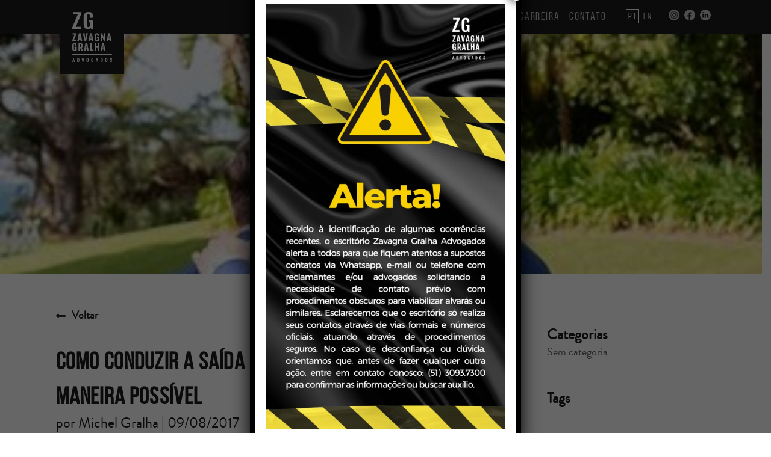

--- FILE ---
content_type: text/html; charset=UTF-8
request_url: https://zavagnagralha.com.br/como-conduzir-a-saida-de-um-socio-da-melhor-maneira-possivel/
body_size: 11840
content:
<!DOCTYPE html>
<html lang="pt-BR">
<head>
  <meta charset="UTF-8">
  <title>Como conduzir a saída de um sócio da melhor maneira possível  |  Zavagna Gralha Advogados</title>

  <meta name="description" content="Escritório com destacada atuação na área empresarial, tendo como premissa a excelência no atendimento aos clientes.">
	<meta name="keywords" content="Administrativo, Ambiental, Arbitragem e Mediação, Bancário e Financeiro, Comércio Internacional, Constitucional, Contencioso Civil e Comercial, Família e Sucessões, Fusões e Aquisições, Imobiliário, Internet e Tecnologia da Informação, Mercado de Capitais, Penal e Processual Penal, Previdenciário, Relações de Consumo, Societário, Trabalhista, Tributário">
  
	<meta name="author" content="Yup Digital" />
	<meta name="email" content="contato@yupdigital.com.br" />
  <meta name="viewport" content="width=device-width, initial-scale=1.0">
  <meta http-equiv="X-UA-Compatible" content="ie=edge">

  <meta name="theme-color" content="#1b1b1b">
  <meta name="apple-mobile-web-app-status-bar-style" content="#1b1b1b">
  <meta name="msapplication-navbutton-color" content="#1b1b1b">
  <meta name="msapplication-TileColor" content="#1b1b1b">

  <link rel="icon" href="https://zavagnagralha.com.br/wp-content/themes/zavagnagralha/assets/img/favicon.ico" />
  
  <link rel="stylesheet" href="https://use.fontawesome.com/releases/v5.5.0/css/all.css" integrity="sha384-B4dIYHKNBt8Bc12p+WXckhzcICo0wtJAoU8YZTY5qE0Id1GSseTk6S+L3BlXeVIU" crossorigin="anonymous">

  <link rel="stylesheet" type="text/css" href="//cdn.jsdelivr.net/gh/kenwheeler/slick@1.8.1/slick/slick.css"/>
  <link rel="stylesheet" type="text/css" href="//cdn.jsdelivr.net/gh/kenwheeler/slick@1.8.1/slick/slick-theme.css"/>

  <link href="https://unpkg.com/aos@2.3.1/dist/aos.css" rel="stylesheet">

  <meta name='robots' content='max-image-preview:large' />
<link rel="alternate" href="https://zavagnagralha.com.br/como-conduzir-a-saida-de-um-socio-da-melhor-maneira-possivel/" hreflang="pt" />
<link rel="alternate" href="https://zavagnagralha.com.br/en/como-conduzir-a-saida-de-um-socio-da-melhor-maneira-possivel-2/" hreflang="en" />
<link rel="alternate" type="application/rss+xml" title="Feed de comentários para Zavagna Gralha Advogados &raquo; Como conduzir a saída de um sócio da melhor maneira possível" href="https://zavagnagralha.com.br/como-conduzir-a-saida-de-um-socio-da-melhor-maneira-possivel/feed/" />
<link rel="alternate" title="oEmbed (JSON)" type="application/json+oembed" href="https://zavagnagralha.com.br/wp-json/oembed/1.0/embed?url=https%3A%2F%2Fzavagnagralha.com.br%2Fcomo-conduzir-a-saida-de-um-socio-da-melhor-maneira-possivel%2F&#038;lang=pt" />
<link rel="alternate" title="oEmbed (XML)" type="text/xml+oembed" href="https://zavagnagralha.com.br/wp-json/oembed/1.0/embed?url=https%3A%2F%2Fzavagnagralha.com.br%2Fcomo-conduzir-a-saida-de-um-socio-da-melhor-maneira-possivel%2F&#038;format=xml&#038;lang=pt" />
<style id='wp-img-auto-sizes-contain-inline-css' type='text/css'>
img:is([sizes=auto i],[sizes^="auto," i]){contain-intrinsic-size:3000px 1500px}
/*# sourceURL=wp-img-auto-sizes-contain-inline-css */
</style>
<link rel='stylesheet' id='wp-components-css' href='https://zavagnagralha.com.br/wp-includes/css/dist/components/style.min.css?ver=6.9' type='text/css' media='all' />
<link rel='stylesheet' id='wp-preferences-css' href='https://zavagnagralha.com.br/wp-includes/css/dist/preferences/style.min.css?ver=6.9' type='text/css' media='all' />
<link rel='stylesheet' id='wp-block-editor-css' href='https://zavagnagralha.com.br/wp-includes/css/dist/block-editor/style.min.css?ver=6.9' type='text/css' media='all' />
<link rel='stylesheet' id='popup-maker-block-library-style-css' href='https://zavagnagralha.com.br/wp-content/plugins/popup-maker/dist/packages/block-library-style.css?ver=dbea705cfafe089d65f1' type='text/css' media='all' />
<link rel='stylesheet' id='main-css-css' href='https://zavagnagralha.com.br/wp-content/themes/zavagnagralha/dist/main.css?ver=6.9' type='text/css' media='all' />
<link rel='stylesheet' id='popup-maker-site-css' href='//zavagnagralha.com.br/wp-content/uploads/pum/pum-site-styles.css?generated=1755165043&#038;ver=1.21.5' type='text/css' media='all' />
<script type="text/javascript" src="https://zavagnagralha.com.br/wp-includes/js/jquery/jquery.min.js?ver=3.7.1" id="jquery-core-js"></script>
<script type="text/javascript" src="https://zavagnagralha.com.br/wp-includes/js/jquery/jquery-migrate.min.js?ver=3.4.1" id="jquery-migrate-js"></script>
<link rel="https://api.w.org/" href="https://zavagnagralha.com.br/wp-json/" /><link rel="alternate" title="JSON" type="application/json" href="https://zavagnagralha.com.br/wp-json/wp/v2/posts/206" /><link rel="EditURI" type="application/rsd+xml" title="RSD" href="https://zavagnagralha.com.br/xmlrpc.php?rsd" />
<link rel="canonical" href="https://zavagnagralha.com.br/como-conduzir-a-saida-de-um-socio-da-melhor-maneira-possivel/" />
<link rel='shortlink' href='https://zavagnagralha.com.br/?p=206' />
</head>

<body class="wp-singular post-template-default single single-post postid-206 single-format-standard wp-theme-zavagnagralha">

<header>

  <!-- TOP -->
  
<div id="topo">
  <div class="wrap">
    <a href="https://zavagnagralha.com.br" class="logo">
      <img src="https://zavagnagralha.com.br/wp-content/themes/zavagnagralha/assets/img/logo.svg" alt="Zavagna Gralha" />
    </a>

    <a href="javascript:void(0);" class="hamburguer" onclick="myFunction()">
      <i class="fas fa-bars"></i>
    </a>

    <div class="main-menu">
      <div class="close"><i class="fas fa-times-circle"></i></div>
      <nav>
        <ul class="nav-menu">
          <li><a href="https://zavagnagralha.com.br#purpose">O Escritório</a></li>
          <li><a href="https://zavagnagralha.com.br#help-your-company">Atuação</a></li>
          <li><a href="https://zavagnagralha.com.br#social-responsability">RSE</a></li>
          <li><a href="https://zavagnagralha.com.br#our-team">Nosso Time</a></li>
          <li><a href="https://zavagnagralha.com.br/blog">Blog</a></li>
          <li><a href="https://zavagnagralhaadvogados.pandape.infojobs.com.br">Carreira</a></li>
          <li><a href="https://zavagnagralha.com.br/contato">Contato</a></li>
        </ul>
      </nav>

      <div class="lang">
        <ul>	<li class="lang-item lang-item-4 lang-item-pt current-lang lang-item-first"><a lang="pt-BR" hreflang="pt-BR" href="https://zavagnagralha.com.br/como-conduzir-a-saida-de-um-socio-da-melhor-maneira-possivel/" aria-current="true">PT</a></li>
	<li class="lang-item lang-item-7 lang-item-en"><a lang="en-US" hreflang="en-US" href="https://zavagnagralha.com.br/en/como-conduzir-a-saida-de-um-socio-da-melhor-maneira-possivel-2/">EN</a></li>
</ul>
      </div>

      <div class="social">
        <a href="https://www.instagram.com/zavagnagralha/" target="_blank"><img src="https://zavagnagralha.com.br/wp-content/themes/zavagnagralha/assets/img/instagram.svg" alt="Instagram" /></a>
        <a href="https://www.facebook.com/zavagnagralha" target="_blank"><img src="https://zavagnagralha.com.br/wp-content/themes/zavagnagralha/assets/img/facebook.svg" alt="Facebook" /></a>
        <a href="https://www.linkedin.com/company/zavagna-gralha-advogados/" target="_blank"><img src="https://zavagnagralha.com.br/wp-content/themes/zavagnagralha/assets/img/linkedin.svg" alt="Linkedin" /></a>
      </div>

    </div>

  </div>
</div>
</header>

<!-- CONTEÚDO -->
<section id="hero__section" class="section">
  <img width="340" height="345" src="https://zavagnagralha.com.br/wp-content/uploads/2017/08/como-conduzir-a-saida-de-um-socio-id-301465-340x345.jpg" class="attachment-img_posts_single size-img_posts_single wp-post-image" alt="" title="Como conduzir a saída de um sócio da melhor maneira possível" decoding="async" /></section>

<main>

<section class="blog__section">
  <div class="section__content wrap">

      <div class="post__content">
        
      
        <article>
          <header>
            <div class="article__nav">
              <a class="btn-primary-ghost" href="https://zavagnagralha.com.br/relativacao-nefasta/" rel="prev"><i class="fas fa-long-arrow-alt-left"></i> <span>Voltar</span></a>            </div>

            <h1>Como conduzir a saída de um sócio da melhor maneira possível</h1>
            <h2>por Michel Gralha | 09/08/2017</h2>
          </header>

          <div class="article__content">
            <p>Artigo publicado no site da Endeavor Brasil em 07/08/17.</p>
<hr />
<p>&nbsp;</p>
<p><strong>COMO CONDUZIR A SAÍDA DE UM SÓCIO DA MELHOR FORMA POSSÍVEL</strong></p>
<p>Por Michel Zavagna Gralha</p>
<p><strong>Muitas vezes, o fim é inevitável, mas não precisa terminar em briga. Entenda como conduzir a saída de um sócio de forma amigável — e sem fazer seus funcionários sofrerem com isso.</strong></p>
<p>Os empreendedores têm uma característica muito comum: a de pouco olhar para trás e só olhar para frente. É por isso que, muitas vezes, a busca por um sócio é ocasional. Ele escolhe alguém que está do lado e acaba compondo uma sociedade com quem ele tem afinidade, seja emocional ou financeira. No caso da primeira, é na base da amizade e empatia. Já da segunda é o famoso “tenho uma ideia e ele tem o dinheiro”.</p>
<p>Essas motivações iniciais acabam enfraquecendo ao longo do tempo. Lá no início até fazia sentido ter esse cofundador do seu lado para unir esforços na construção da empresa. Mas, à medida que o tempo passa, aquela intenção inicial vira um ponto de interrogação:</p>
<p>Será que esse é o melhor sócio que eu poderia ter nesse momento?</p>
<p>Esse questionamento normalmente surge quando existe um conflito de ideias sobre o futuro da empresa. “Eu quero buscar investimento, ele quer usar somente capital próprio“. “Eu quero crescer, ele quer permanecer desse tamanho“. Há uma quebra naquela sensação de que o sócio atual é o ideal.</p>
<p>A sociedade fez sentido até aqui, mas daqui para frente talvez eu precise de um sócio com mais dinheiro ou mais conhecimento de mercado.</p>
<p>Nesse momento, como você comunica isso para ele? Procura primeiro um advogado ou senta e conversa abertamente com seu sócio? Quais as práticas mais recomendadas para conduzir essa saída de forma que não afete sua empresa?</p>
<p>Na minha experiência com direito societário e como mentor dos empreendedores apoiados pela Endeavor, coletei uma série de aprendizados ao longo do tempo que podem te ajudá-lo a responder essas perguntas, caso você esteja passando pelo mesmo desafio. Compartilho as situações mais comuns nesse artigo para que, se você está em processo de desligamento do seu sócio, saiba qual o melhor passo a passo para fazer isso de forma transparente, ética e mais racional.</p>
<p><strong>Tudo começa com o alinhamento de expectativas</strong></p>
<p>Na maioria dos casos que acompanho, a principal razão de desentendimento entre os sócios é causada pela falta de alinhamento.</p>
<p><em>“Eu espero que ele faça uma coisa, ele não faz e eu fico chateado”</em></p>
<p>Quando a relação começa a se deteriorar, até as pequenas coisas ganham uma dimensão maior como, por exemplo, apegar-se ao número de horas que um trabalha mais que o outro.</p>
<p><em>“Estou aqui desde as 7 da manhã, e ele só chegou às 10h.”</em></p>
<p>Além disso, muitos empreendedores não preparam sua sucessão de forma correta, combinando como vão incluir (e se vão incluir) a esposa e os filhos em algum momento na empresa. Em muitos casos, começa a surgir uma pressão dentro de casa para que o filho assuma alguma posição na empresa, ou que a esposa seja responsável por uma das áreas. Por exemplo, o filho acabou de se formar em marketing e a esposa insiste para que ele seja contratado, ou que a agência dele atenda a empresa.</p>
<p>Se esse jogo não estiver combinado entre os sócios, pode atrapalhar muito a sinergia que eles criaram até então.</p>
<p>Uma vez, recebi no meu escritório um acionista reclamando que o sócio não contribua para o negócio. Três dias depois, esse outro sócio veio nos procurar falando a mesma coisa do primeiro. Veja só que alinhamento!</p>
<p><strong>Decidimos que acabou. O que fazemos a seguir?</strong></p>
<p>Mesmo com esse alinhamento, chega uma hora que não tem mais jeito: a sociedade acabou. Se o caso é realmente esse, existem duas alternativas para um empreendedor sair da sociedade:</p>
<p>&#8211; Vendendo sua parte aos outros sócios ou a terceiros;</p>
<p>&#8211; Ação de dissolução parcial da sociedade, ou seja, indo para a justiça.</p>
<p>Vamos começar falando da primeira situação!</p>
<p>Vendendo sua parte aos outros sócios ou a terceiros: tente sempre construir uma saída amigável</p>
<p>Se tem uma coisa que você precisa ter em mente é: tente ao máximo resolver isso dentro do escritório, de maneira racional.</p>
<p>Infelizmente, alguns empreendedores são orientados à briga quando surge um problema societário. Mas nós sabemos as consequências de uma briga judicial. É como um divórcio ou uma ação trabalhista. Muitas vezes, o advogado fala que você vai ganhar milhões, mas normalmente o processo é extremamente desgastante, lento e nada lucrativo para nenhum dos lados, só para o próprio advogado.</p>
<p>É por isso que eu acredito muito que a racionalidade é a saída para resolver esses conflitos. Existem duas situações.</p>
<p>Na primeira, você vira para o seu sócio e diz:</p>
<p><em>“Quero que você saia porque não gosto mais de você.”</em></p>
<p>Isso não funciona, não para de pé. Mas é diferente se você usa fatos e dados na sua argumentação:</p>
<p><em>“Você não está entregando, sua área tem dado menos resultados nos últimos cinco anos, você extrapola o orçamento todo ano, tem contratado errado, a taxa de turnover é mais alta que a média na sua área…“</em></p>
<p>Assim você torna a saída mais justificável.</p>
<p>Uma vez acompanhei o caso de dois sócios que estavam brigando. O que era majoritário e detinha quase 90% da empresa não queria mais ter ao seu lado o minoritário. Já o minoritário tinha como sonho ser executivo de uma empresa na Europa. Apesar dos dois quererem se separar, a negociação começou com muita emoção na mesa.</p>
<p>O majoritário dizia:</p>
<p>– Não quero mais porque você é incompetente.</p>
<p>O outro sócio rebatia:</p>
<p>– Desse jeito você vai quebrar a empresa…</p>
<p>Enfim, nós entramos na história para chegar em um consenso em relação ao número: quanto valia a saída do minoritário e quanto o majoritário conseguiria pagar por ela. No final, faltou uma diferença muito pequena entre o valor que um queria e que o outro estava disposto a pagar. Mas a questão emocional era tão forte que o minoritário entrou com uma ação contra o sócio e contra a própria sociedade. O que só vai deixar a relação societária e a empresa ainda mais fragilizadas.</p>
<p>Em uma outra situação, dois sócios também estavam enfrentando essa separação com alto nível de emocionalidade. Nós mostramos para os dois lados o que a irracionalidade causaria:</p>
<p>&#8211; Pontos negativos e positivos de uma ação judicial;</p>
<p>&#8211; Derretimento do ativo;</p>
<p>&#8211; Prejuízo no clima interno dos colaboradores.</p>
<p>Na maioria dos casos, quando a situação é bem ruim, um sócio começa a tentar prejudicar o outro na frente dos colaboradores. O ambiente de trabalho se torna completamente destrutivo, ao ponto de eles ficarem até sem se falar, ou se sentarem de costas um para o outro.</p>
<p>Nesse caso que mencionei, um dos sócios queria receber muito mais do que a empresa valia e o outro queria pagar muito menos.</p>
<p>O que fizemos, então?</p>
<p>Definimos um acordo comum: ninguém é maior do que a empresa. ela é maior do que todo mundo.</p>
<p>Por meio de uma negociação pesada e profunda, chegamos a um denominador comum, com pagamento parcelado. É natural que os dois acharam que não foi suficiente, mas eles conseguiram chegar em um número real de quanto valia a empresa, não de quanto eles achavam que ela valia.</p>
<p><strong>E se eu não tenho dinheiro para comprar a parte do meu sócio?</strong></p>
<p>Existem outras formas de realizar o pagamento, sem ser com dinheiro. O mais importante é que quem vai sair saiba o que quer fazer a seguir. Se você quer abrir um novo negócio, por exemplo, não adianta sair sem receber o pagamento pela sua parte.</p>
<p>Certa vez, em um caso que acompanhei, combinamos o pagamento quando entrasse um investimento futuro, que estava planejado. Em outra situação, um dos imóveis da operação foi transferido para o sócio e a empresa passou a alugá-lo para continuar usando. Existe ainda a opção de vender esse imóvel para um terceiro para pagar os sócios.</p>
<p>Independentemente da forma como você escolhe pagar o seu sócio, o mais importante é não querer se livrar dele a qualquer preço.</p>
<p>Se você não tem caixa ou não tem como se endividar sem comprometer o crescimento da sua empresa, não faça isso. Afinal, você não pode quebrar sua empresa só para pagar seu sócio.</p>
<p>Tem uma história bastante significativa que vivi em que os dois sócios estavam em conflito, um deles queria que o outro saísse a qualquer preço e para isso, pagou um valor maior do que a empresa ou ele poderiam arcar. O problema é que ele não conseguiu pagar porque a empresa não gerava recursos suficientes para realizar esse pagamento. Foi, então, que tivemos que rediscutir o valor e as formas de pagamento, voltando à fase inicial da conversa, mesmo com o contrato já assinado.</p>
<p>A empresa acabou entrando em recuperação judicial. O próprio empreendedor supervalorizou o poder dele de gerir o negócio para crescer, acreditando que quem atrapalhava, na verdade, era o outro sócio. Hoje, eles estão brigando na justiça para definir o novo valor e como esse pagamento vai ser feito, sendo que a própria saúde da empresa já está comprometida.</p>
<p><strong>Se a saída não é amigável, o que acontece?</strong></p>
<p>No segundo caso, se não há um consenso entre as duas partes sobre a saída de um dos sócios, o valor pago ou a forma de pagamento, a situação acaba em uma ação judicial. Nela, quem aprova ou não a saída da sociedade e quanto vale essa saída é o juiz, o que torna tudo mais difícil e demorado.</p>
<p>Hoje existem inúmeras discussões judiciais para avaliar quanto vale a participação de quem sai. Normalmente, esse valor é definido no contrato social da empresa e é relacionado ao patrimônio líquido, mas também há inúmeras discussões sobre o tema. Nesses casos, o juiz pode entender que, mesmo que isso tenha sido definido inicialmente, poderia existir uma alteração quanto à valoração da empresa.</p>
<p>Para os empreendedores e para a saúde do negócio, essa ação judicial é a pior coisa que pode acontecer. Quem sai só recebe anos depois. E quem fica enfrenta uma ação judicial que dificulta a contratação de executivos, o plano de crescimento e até o recebimento de novos investimentos. Além disso, ela afeta o clima da empresa, a estabilidade emocional dos empreendedores e o plano estratégico do negócio, já que tudo depende da resolução desse problema.</p>
<p><strong>Como lidar com o time durante a separação dos sócios?</strong></p>
<p>O ideal é começar as conversas sem envolver o time, tentando manter o máximo de neutralidade nas reuniões coletivas e na interação com os colaboradores. Se a negociação não for muito dura, dá para manter em salas fechadas até chegar em uma resolução definitiva e ser comunicada de uma vez para o time. Nesses casos, os sócios ainda têm uma relação minimamente cordial e os dois juntos entram em um acordo de que um deles só vai sair quando a empresa conseguir um investidor. E aí, juntos, eles vão em busca do investidor.</p>
<p><strong>Quem eu procuro primeiro: meu sócio ou um advogado?</strong></p>
<p>Minha recomendação é que você procure alguém neutro para ser orientado sobre a melhor maneira de fazer essa saída do seu sócio. Se você conversar direto com ele, cedo demais, com os argumentos errados — e muitas vezes emocionais — pode causar uma briga e não conseguir mais voltar atrás, tendo que ir para a justiça como única opção.</p>
          </div>

          <div class="article__footer">
            <div class="tags">
              <strong>Tags:</strong>             </div>

             <div class="article__share">

			<a href="https://api.whatsapp.com/send?text=Como conduzir a saída de um sócio da melhor maneira possível%20-%20%20https://zavagnagralha.com.br/como-conduzir-a-saida-de-um-socio-da-melhor-maneira-possivel/" onclick="window.open(this.href, 'windowName', 'width=600, height=500, left=24, top=24, scrollbars, resizable'); return false;" target="_blank" class="social-icon-whatsapp rounded-circle d-inline-block text-center"><i class="fab fa-whatsapp"></i></a>
	
    <a href="https://www.facebook.com/share.php?u=https://zavagnagralha.com.br/como-conduzir-a-saida-de-um-socio-da-melhor-maneira-possivel/&amp;t=Como+conduzir+a+sa%C3%ADda+de+um+s%C3%B3cio+da+melhor+maneira+poss%C3%ADvel" onclick="window.open(this.href, 'windowName', 'width=600, height=500, left=24, top=24, scrollbars, resizable'); return false;" target="_blank" title="Compartilhar Como conduzir a saída de um sócio da melhor maneira possível no Facebook" class="social-icon-facebook"><i class="fab fa-facebook-f"></i></a>

    <a href="https://twitter.com/share?original_referer=/&text=Como conduzir a saída de um sócio da melhor maneira possível%20-%20&url=https://zavagnagralha.com.br/como-conduzir-a-saida-de-um-socio-da-melhor-maneira-possivel/" onclick="window.open(this.href, 'windowName', 'width=600, height=500, left=24, top=24, scrollbars, resizable'); return false;" target="_blank"  title="Compartilhar Como conduzir a saída de um sócio da melhor maneira possível no Twitter" class="social-icon-twitter"><i class="fab fa-twitter"></i></a>

		    <a href="https://pinterest.com/pin/create/button/?url=https://zavagnagralha.com.br/como-conduzir-a-saida-de-um-socio-da-melhor-maneira-possivel/&media=https://zavagnagralha.com.br/wp-content/uploads/2017/08/como-conduzir-a-saida-de-um-socio-id-301465.jpg&description=Como conduzir a saída de um sócio da melhor maneira possível" onclick="window.open(this.href, 'windowName', 'width=600, height=500, left=24, top=24, scrollbars, resizable'); return false;" target="_blank" class="social-icon-pinterest"><i class="fab fa-pinterest-p"></i></a>

 </div>          </div>

          <div class="autor_area">
            <img alt='' src='https://secure.gravatar.com/avatar/48af5b8ca314b5137bddda15755de652fef3c28ec0bae5026066c0f8c1195e87?s=100&#038;d=mm&#038;r=g' srcset='https://secure.gravatar.com/avatar/48af5b8ca314b5137bddda15755de652fef3c28ec0bae5026066c0f8c1195e87?s=200&#038;d=mm&#038;r=g 2x' class='avatar avatar-100 photo' height='100' width='100' decoding='async'/>  
            <div>
              <h3 class="title">Michel Gralha</h3>
              <div id="authorbio">
                Fundador do escritório Zavagna Gralha Advogados, é especialista nas áreas de Direito Societário, M&amp;A e Direito Empresarial. Após oito anos de atuação em escritórios de advocacia, foi Head do Departamento Jurídico na Lojas Renner, onde também exerceu cargos de Secretário do Conselho de Administração e do Comitê de Remuneração.              </div>
              <a href="https://zavagnagralha.com.br/author/michel/" class="link">
              Ver mais posts<br />de Michel Gralha <i class="fas fa-angle-double-right"></i>
              </a>
            </div>
          </div>

          <div class="article__nav">
            <a class="btn-primary-ghost" href="https://zavagnagralha.com.br/relativacao-nefasta/" rel="prev"><i class="fas fa-long-arrow-alt-left"></i> <span>Voltar</span></a>          </div>

        </article>

      
      <section class="blog__random">
        <div class="wrap">
          <div class="card__section">

          
          
            <div class="card" data-aos="flip-down" data-aos-delay="100">
              <img width="300" height="200" src="https://zavagnagralha.com.br/wp-content/uploads/2021/11/marionete_site-300x200.png" class="attachment-img_posts_thumb size-img_posts_thumb wp-post-image" alt="" title="Irresponsável é Você" decoding="async" loading="lazy" /></p>
              <div class="card-body">
                <h5 class="card-title">Irresponsável é Você</h5>
                <h6>por Michel Gralha <br> 22/02/2021</h6>
                <a href="https://zavagnagralha.com.br/irresponsavel-e-voce/" class="btn btn-primary-ghost">
                  Ler mais <img src="https://zavagnagralha.com.br/wp-content/themes/zavagnagralha/assets/img/arrow.svg" alt="Ler mais" />
                </a>
              </div>
            </div>

            
          
            <div class="card" data-aos="flip-down" data-aos-delay="100">
              <img width="300" height="200" src="https://zavagnagralha.com.br/wp-content/uploads/2022/08/visual-law-300x200.webp" class="attachment-img_posts_thumb size-img_posts_thumb wp-post-image" alt="" title="VISUAL LAW E A LEI GERAL DE PROTEÇÃO DE DADOS: MEIOS PARA IMPLEMENTAÇÃO DO PRINCÍPIO PRIVACY BY DESIGN" decoding="async" loading="lazy" /></p>
              <div class="card-body">
                <h5 class="card-title">VISUAL LAW E A LEI GERAL DE PROTEÇÃO DE DADOS: MEIOS PARA IMPLEMENTAÇÃO DO PRINCÍPIO PRIVACY BY DESIGN</h5>
                <h6>por Equipe LGPD <br> 26/08/2022</h6>
                <a href="https://zavagnagralha.com.br/visual-law-e-a-lei-geral-de-protecao-de-dados-meios-para-implementacao-do-principio-privacy-by-design/" class="btn btn-primary-ghost">
                  Ler mais <img src="https://zavagnagralha.com.br/wp-content/themes/zavagnagralha/assets/img/arrow.svg" alt="Ler mais" />
                </a>
              </div>
            </div>

            
          
            <div class="card" data-aos="flip-down" data-aos-delay="100">
              <img width="300" height="200" src="https://zavagnagralha.com.br/wp-content/uploads/2020/07/quais-os-criterios-id-301488-300x200.jpg" class="attachment-img_posts_thumb size-img_posts_thumb wp-post-image" alt="" title="Quais os critérios?" decoding="async" loading="lazy" /></p>
              <div class="card-body">
                <h5 class="card-title">Quais os critérios?</h5>
                <h6>por Michel Gralha <br> 13/07/2020</h6>
                <a href="https://zavagnagralha.com.br/quais-os-criterios/" class="btn btn-primary-ghost">
                  Ler mais <img src="https://zavagnagralha.com.br/wp-content/themes/zavagnagralha/assets/img/arrow.svg" alt="Ler mais" />
                </a>
              </div>
            </div>

            
          </div>

        </div>
      </section>
        
      </div>

      <section class="sidebar">

  <div class="categories">
    <div><h3>Categorias</h3></div>
    <div>
    <ul>
      <li><a href="https://zavagnagralha.com.br/category/sem-categoria/">Sem categoria</a></li>    </ul>
    </div>
  </div>

  <div class="tags">
    <div><h3>Tags</h3></div>
    <div>
    <ul>
         
    </ul>
    </div>
  </div>
</section>
  </div>
</section>

</main>

<!-- CONTEÚDO -->


<footer>
	<div class="content" data-aos="fade-up">
		<div class="wrap">
			<div class="contact-address">

				
					<!-- SUBSTITUIMOS PELA DE BAIXO, PARA APARECER O ENDEREÇO AO INVÉS DO E-MAIL.
					<div>
						<strong>PORTO ALEGRE - RS</strong>
						<a href="mailto:contato@zavagnagralha.com.br" class="email">
							contato@zavagnagralha.com.br						</a>
						<a href="tel:+55 51 3093.7300" class="phone">
							+55 51 3093.7300						</a>
					</div>-->
						
						
					<div>
						<strong>PORTO ALEGRE - RS</strong>
						<a href="rua:<p>Edifício JBZ<br />
Av. Carlos Gomes, 400 - Boa Vista, 10° andar<br />
CEP 90480-900</p>
" class="rua">
							<p>Edifício JBZ<br />
Av. Carlos Gomes, 400 - Boa Vista, 10° andar<br />
CEP 90480-900</p>
						</a>
						<a href="tel:+55 51 3093.7300" class="phone">
							+55 51 3093.7300						</a>
					</div>

				
					<!-- SUBSTITUIMOS PELA DE BAIXO, PARA APARECER O ENDEREÇO AO INVÉS DO E-MAIL.
					<div>
						<strong>PORTO ALEGRE - RS</strong>
						<a href="mailto:contato@zavagnagralha.com.br" class="email">
							contato@zavagnagralha.com.br						</a>
						<a href="tel:+55 51 3093.7300" class="phone">
							+55 51 3093.7300						</a>
					</div>-->
						
						
					<div>
						<strong>PORTO ALEGRE - RS</strong>
						<a href="rua:<p>Instituto Caldeira<br />
Tv. São José, 455 - Navegantes<br />
CEP 90240-200</p>
" class="rua">
							<p>Instituto Caldeira<br />
Tv. São José, 455 - Navegantes<br />
CEP 90240-200</p>
						</a>
						<a href="tel:+55 51 3093.7300" class="phone">
							+55 51 3093.7300						</a>
					</div>

				
					<!-- SUBSTITUIMOS PELA DE BAIXO, PARA APARECER O ENDEREÇO AO INVÉS DO E-MAIL.
					<div>
						<strong>SÃO PAULO - SP</strong>
						<a href="mailto:contato@zavagnagralha.com.br" class="email">
							contato@zavagnagralha.com.br						</a>
						<a href="tel:+55 51 3093.7300" class="phone">
							+55 51 3093.7300						</a>
					</div>-->
						
						
					<div>
						<strong>SÃO PAULO - SP</strong>
						<a href="rua:<p>Edifício Paddock II<br />
Rua Hungria, 620 - Jardim Europa, 14° andar<br />
CEP 01455-000</p>
" class="rua">
							<p>Edifício Paddock II<br />
Rua Hungria, 620 - Jardim Europa, 14° andar<br />
CEP 01455-000</p>
						</a>
						<a href="tel:+55 51 3093.7300" class="phone">
							+55 51 3093.7300						</a>
					</div>

						
			</div>

			<div>
				<!-- NETWORKS -->
				
<ul class="networks">
  <li><a href="https://www.instagram.com/zavagnagralha/" target="_blank" class="instagram"><i class="fab fa-instagram"></i></a></li>
  <li><a href="https://www.facebook.com/zavagnagralha" target="_blank" class="facebook"><i class="fab fa-facebook-f"></i></a></li>
  <li><a href="https://www.linkedin.com/company/zavagna-gralha-advogados/" target="_blank" class="linkedin"><i class="fab fa-linkedin-in"></i></a></li>
</ul>			</div>

		</div>
	</div>
	<div class="copyright">
	© Zavagna Gralha Advogados 2026 | Todos direitos reservados.	</div>
</footer>

<script type="speculationrules">
{"prefetch":[{"source":"document","where":{"and":[{"href_matches":"/*"},{"not":{"href_matches":["/wp-*.php","/wp-admin/*","/wp-content/uploads/*","/wp-content/*","/wp-content/plugins/*","/wp-content/themes/zavagnagralha/*","/*\\?(.+)"]}},{"not":{"selector_matches":"a[rel~=\"nofollow\"]"}},{"not":{"selector_matches":".no-prefetch, .no-prefetch a"}}]},"eagerness":"conservative"}]}
</script>
<div 
	id="pum-1443" 
	role="dialog" 
	aria-modal="false"
	class="pum pum-overlay pum-theme-1433 pum-theme-lightbox popmake-overlay auto_open click_open" 
	data-popmake="{&quot;id&quot;:1443,&quot;slug&quot;:&quot;aviso&quot;,&quot;theme_id&quot;:1433,&quot;cookies&quot;:[{&quot;event&quot;:&quot;on_popup_close&quot;,&quot;settings&quot;:{&quot;name&quot;:&quot;pum-1443&quot;,&quot;key&quot;:&quot;&quot;,&quot;session&quot;:null,&quot;path&quot;:true,&quot;time&quot;:&quot;1 month&quot;}}],&quot;triggers&quot;:[{&quot;type&quot;:&quot;auto_open&quot;,&quot;settings&quot;:{&quot;cookie_name&quot;:[&quot;pum-1443&quot;],&quot;delay&quot;:&quot;500&quot;}},{&quot;type&quot;:&quot;click_open&quot;,&quot;settings&quot;:{&quot;extra_selectors&quot;:&quot;&quot;,&quot;cookie_name&quot;:null}}],&quot;mobile_disabled&quot;:null,&quot;tablet_disabled&quot;:null,&quot;meta&quot;:{&quot;display&quot;:{&quot;stackable&quot;:false,&quot;overlay_disabled&quot;:false,&quot;scrollable_content&quot;:false,&quot;disable_reposition&quot;:false,&quot;size&quot;:&quot;auto&quot;,&quot;responsive_min_width&quot;:&quot;0%&quot;,&quot;responsive_min_width_unit&quot;:false,&quot;responsive_max_width&quot;:&quot;100%&quot;,&quot;responsive_max_width_unit&quot;:false,&quot;custom_width&quot;:&quot;640px&quot;,&quot;custom_width_unit&quot;:false,&quot;custom_height&quot;:&quot;380px&quot;,&quot;custom_height_unit&quot;:false,&quot;custom_height_auto&quot;:false,&quot;location&quot;:&quot;center&quot;,&quot;position_from_trigger&quot;:false,&quot;position_top&quot;:&quot;100&quot;,&quot;position_left&quot;:&quot;0&quot;,&quot;position_bottom&quot;:&quot;0&quot;,&quot;position_right&quot;:&quot;0&quot;,&quot;position_fixed&quot;:false,&quot;animation_type&quot;:&quot;fade&quot;,&quot;animation_speed&quot;:&quot;350&quot;,&quot;animation_origin&quot;:&quot;center top&quot;,&quot;overlay_zindex&quot;:false,&quot;zindex&quot;:&quot;1999999999&quot;},&quot;close&quot;:{&quot;text&quot;:&quot;&quot;,&quot;button_delay&quot;:&quot;0&quot;,&quot;overlay_click&quot;:false,&quot;esc_press&quot;:false,&quot;f4_press&quot;:false},&quot;click_open&quot;:[]}}">

	<div id="popmake-1443" class="pum-container popmake theme-1433">

				
				
		
				<div class="pum-content popmake-content" tabindex="0">
			<p><img fetchpriority="high" decoding="async" class="alignnone wp-image-2140" src="https://zavagnagralha.com.br/wp-content/uploads/2022/10/alerta.png" alt="" width="398" height="707" srcset="https://zavagnagralha.com.br/wp-content/uploads/2022/10/alerta.png 3375w, https://zavagnagralha.com.br/wp-content/uploads/2022/10/alerta-169x300.png 169w, https://zavagnagralha.com.br/wp-content/uploads/2022/10/alerta-576x1024.png 576w, https://zavagnagralha.com.br/wp-content/uploads/2022/10/alerta-768x1365.png 768w, https://zavagnagralha.com.br/wp-content/uploads/2022/10/alerta-864x1536.png 864w, https://zavagnagralha.com.br/wp-content/uploads/2022/10/alerta-1152x2048.png 1152w" sizes="(max-width: 398px) 100vw, 398px" /></p>
		</div>

				
							<button type="button" class="pum-close popmake-close" aria-label="Close">
			&times;			</button>
		
	</div>

</div>
<script type="text/javascript" src="https://zavagnagralha.com.br/wp-includes/js/jquery/ui/core.min.js?ver=1.13.3" id="jquery-ui-core-js"></script>
<script type="text/javascript" src="https://zavagnagralha.com.br/wp-includes/js/dist/hooks.min.js?ver=dd5603f07f9220ed27f1" id="wp-hooks-js"></script>
<script type="text/javascript" id="popup-maker-site-js-extra">
/* <![CDATA[ */
var pum_vars = {"version":"1.21.5","pm_dir_url":"https://zavagnagralha.com.br/wp-content/plugins/popup-maker/","ajaxurl":"https://zavagnagralha.com.br/wp-admin/admin-ajax.php","restapi":"https://zavagnagralha.com.br/wp-json/pum/v1","rest_nonce":null,"default_theme":"1432","debug_mode":"","disable_tracking":"","home_url":"/","message_position":"top","core_sub_forms_enabled":"1","popups":[],"cookie_domain":"","analytics_enabled":"1","analytics_route":"analytics","analytics_api":"https://zavagnagralha.com.br/wp-json/pum/v1"};
var pum_sub_vars = {"ajaxurl":"https://zavagnagralha.com.br/wp-admin/admin-ajax.php","message_position":"top"};
var pum_popups = {"pum-1443":{"triggers":[{"type":"auto_open","settings":{"cookie_name":["pum-1443"],"delay":"500"}}],"cookies":[{"event":"on_popup_close","settings":{"name":"pum-1443","key":"","session":null,"path":true,"time":"1 month"}}],"disable_on_mobile":false,"disable_on_tablet":false,"atc_promotion":null,"explain":null,"type_section":null,"theme_id":"1433","size":"auto","responsive_min_width":"0%","responsive_max_width":"100%","custom_width":"640px","custom_height_auto":false,"custom_height":"380px","scrollable_content":false,"animation_type":"fade","animation_speed":"350","animation_origin":"center top","open_sound":"none","custom_sound":"","location":"center","position_top":"100","position_bottom":"0","position_left":"0","position_right":"0","position_from_trigger":false,"position_fixed":false,"overlay_disabled":false,"stackable":false,"disable_reposition":false,"zindex":"1999999999","close_button_delay":"0","fi_promotion":null,"close_on_form_submission":false,"close_on_form_submission_delay":"0","close_on_overlay_click":false,"close_on_esc_press":false,"close_on_f4_press":false,"disable_form_reopen":false,"disable_accessibility":false,"theme_slug":"lightbox","id":1443,"slug":"aviso"}};
//# sourceURL=popup-maker-site-js-extra
/* ]]> */
</script>
<script type="text/javascript" src="//zavagnagralha.com.br/wp-content/uploads/pum/pum-site-scripts.js?defer&amp;generated=1755165043&amp;ver=1.21.5" id="popup-maker-site-js"></script>

<script src="https://code.jquery.com/jquery-3.6.0.slim.min.js" integrity="sha256-u7e5khyithlIdTpu22PHhENmPcRdFiHRjhAuHcs05RI=" crossorigin="anonymous"></script>
<script type="text/javascript" src="//cdn.jsdelivr.net/gh/kenwheeler/slick@1.8.1/slick/slick.min.js"></script>

<script src="https://unpkg.com/aos@2.3.1/dist/aos.js"></script>
<script>
</script>
<script type="text/javascript" src="https://zavagnagralha.com.br/wp-content/themes/zavagnagralha/dist/scripts.js"></script>

<script defer src="https://static.cloudflareinsights.com/beacon.min.js/vcd15cbe7772f49c399c6a5babf22c1241717689176015" integrity="sha512-ZpsOmlRQV6y907TI0dKBHq9Md29nnaEIPlkf84rnaERnq6zvWvPUqr2ft8M1aS28oN72PdrCzSjY4U6VaAw1EQ==" data-cf-beacon='{"version":"2024.11.0","token":"59b2ffdc4a9049fbbafbe8df82f88c7b","server_timing":{"name":{"cfCacheStatus":true,"cfEdge":true,"cfExtPri":true,"cfL4":true,"cfOrigin":true,"cfSpeedBrain":true},"location_startswith":null}}' crossorigin="anonymous"></script>
<script>(function(){function c(){var b=a.contentDocument||a.contentWindow.document;if(b){var d=b.createElement('script');d.innerHTML="window.__CF$cv$params={r:'9be58ee4ab13ff5c',t:'MTc2ODQ4MjA0OA=='};var a=document.createElement('script');a.src='/cdn-cgi/challenge-platform/scripts/jsd/main.js';document.getElementsByTagName('head')[0].appendChild(a);";b.getElementsByTagName('head')[0].appendChild(d)}}if(document.body){var a=document.createElement('iframe');a.height=1;a.width=1;a.style.position='absolute';a.style.top=0;a.style.left=0;a.style.border='none';a.style.visibility='hidden';document.body.appendChild(a);if('loading'!==document.readyState)c();else if(window.addEventListener)document.addEventListener('DOMContentLoaded',c);else{var e=document.onreadystatechange||function(){};document.onreadystatechange=function(b){e(b);'loading'!==document.readyState&&(document.onreadystatechange=e,c())}}}})();</script></body>
</html>

--- FILE ---
content_type: text/css
request_url: https://zavagnagralha.com.br/wp-content/themes/zavagnagralha/dist/main.css?ver=6.9
body_size: 4078
content:
@font-face{font-family:'Brandon';src:url("../assets/fonts/brandon_reg-webfont.woff2") format("woff2"),url("../assets/fonts/brandon_reg-webfont.woff") format("woff");font-weight:normal;font-style:normal}@font-face{font-family:'Bebas';src:url("../assets/fonts/bebasneue_regular-webfont.woff2") format("woff2"),url("../assets/fonts/bebasneue_regular-webfont.woff") format("woff");font-weight:normal;font-style:normal}*{margin:0;padding:0;outline:none;-webkit-box-sizing:border-box;box-sizing:border-box}html{font-size:62.5%;scroll-behavior:smooth}body{background:var(--background);-webkit-font-smoothing:antialiased;min-height:100%}body,input,textarea,button{font-family:"Bebas";font-size:clamp(14px, 1.6rem, 2vw);font-weight:400}h1,h2,h3,h4,h5,h6,strong{font-weight:600}button{cursor:pointer}[disabled]{opacity:0.6;cursor:not-allowed}ul{list-style:none}img{display:block;max-width:100%;height:auto}fieldset{border:0}:root{--color-black: #1b1b1b;--color-light: #66676d;--text-menu: #c4c4c4;--text-footer: #e5e5e5;--color-white: #f8f8f8}.wrap{width:100%;max-width:1080px;margin:0 auto}header #topo{width:100%;position:absolute;top:-100%;z-index:2;-webkit-transition:all 0.5s ease;transition:all 0.5s ease}header #topo.animate{top:0}header #topo.fixed{background-color:var(--color-black);position:fixed;top:0;height:58px}header #topo i{color:#fff;position:absolute;top:20px;right:20px;font-size:2.5rem}header .wrap{display:-webkit-box;display:-ms-flexbox;display:flex;-webkit-box-pack:justify;-ms-flex-pack:justify;justify-content:space-between}@media screen and (max-width: 780px){header .logo{z-index:1}}header .hamburguer{display:none;color:#fff;font-size:3rem;padding:1.5rem 2rem}@media screen and (max-width: 780px){header .hamburguer{display:block}}header .main-menu{display:-webkit-box;display:-ms-flexbox;display:flex;margin:1.6rem 0}@media screen and (max-width: 780px){header .main-menu{background-color:var(--color-black);position:fixed;top:0;left:0;height:100vh;margin:0;-webkit-box-orient:vertical;-webkit-box-direction:normal;-ms-flex-direction:column;flex-direction:column;width:100%;text-align:center;-webkit-box-align:center;-ms-flex-align:center;align-items:center;-webkit-box-pack:center;-ms-flex-pack:center;justify-content:center;-webkit-transition:all 500ms ease-out;transition:all 500ms ease-out;-webkit-transform:translateX(100%);transform:translateX(100%)}header .main-menu.active{-webkit-transform:translateX(0);transform:translateX(0)}}header .main-menu .close{display:none}@media screen and (max-width: 780px){header .main-menu .close{display:block}}header .nav-menu{display:-webkit-box;display:-ms-flexbox;display:flex}@media screen and (max-width: 780px){header .nav-menu{-webkit-box-orient:vertical;-webkit-box-direction:normal;-ms-flex-direction:column;flex-direction:column}}header .nav-menu li{padding:0 0.8rem}@media screen and (max-width: 780px){header .nav-menu li{padding:0.5rem 0}}header .nav-menu a{font-size:1.8rem;color:var(--text-menu);line-height:22px;letter-spacing:0.1em;text-transform:uppercase;text-decoration:none;-webkit-transition:all 0.5s ease;transition:all 0.5s ease}header .nav-menu a:hover{color:var(--color-white)}header .nav-menu a:hover::after{width:100%}header .nav-menu a::after{content:'';width:0;height:3px;background-color:var(--text-menu);display:block;position:relative;top:3px;-webkit-transition:all 0.5s ease;transition:all 0.5s ease}header .lang{margin:0 2.4rem}@media screen and (max-width: 780px){header .lang{margin:2.4rem}}header .lang ul{display:-webkit-box;display:-ms-flexbox;display:flex}header .lang li+li{margin-left:0.3rem}header .lang li a{color:var(--text-menu);font-size:1.5rem;line-height:22px;text-align:center;letter-spacing:0.1em;text-transform:uppercase;text-decoration:none;padding:0.3rem;border:1px solid transparent;-webkit-transition:all 0.5s ease;transition:all 0.5s ease}header .lang li a:hover{border-color:var(--color-white)}header .lang li.current-lang a{color:var(--color-white);border-color:var(--color-white)}header .social{display:-webkit-box;display:-ms-flexbox;display:flex}header .social a{-webkit-transition:all 0.5s ease;transition:all 0.5s ease}header .social a:hover{-webkit-filter:invert(1);filter:invert(1)}header .social a+a{margin-left:0.8rem}header #hero .banner{margin:0}header #hero .slick-list li{position:relative;height:100vh;background:var(--color-black)}header #hero .slick-list li>img{position:relative;z-index:-1;width:100%;height:100vh;-o-object-fit:cover;object-fit:cover;opacity:0.3;-webkit-transition:all 10s ease-in-out;transition:all 10s ease-in-out;-webkit-transform:scale(1.25, 1.25);transform:scale(1.25, 1.25)}header #hero .slick-list li .content{position:absolute;top:50%;left:50%;-webkit-transform:translate(-50%, -50%);transform:translate(-50%, -50%);text-align:center}@media screen and (max-width: 780px){header #hero .slick-list li .content{width:85%}}header #hero .slick-list li h2{font-size:4.8rem;line-height:5.8rem;letter-spacing:0.03em;color:var(--color-white)}@media screen and (max-width: 780px){header #hero .slick-list li h2{font-size:3rem;line-height:initial}}header #hero .slick-list li h3{font-family:"Brandon";font-size:2.4rem;font-weight:normal;color:var(--color-white)}@media screen and (max-width: 780px){header #hero .slick-list li h3{font-size:2rem}}header #hero .slick-list li a{display:-webkit-inline-box;display:-ms-inline-flexbox;display:inline-flex;-webkit-box-pack:center;-ms-flex-pack:center;justify-content:center;-webkit-box-align:center;-ms-flex-align:center;align-items:center;width:136px;height:40px;margin:2.4rem auto 0;background-color:var(--color-white);font-size:1.8rem;line-height:22px;letter-spacing:0.1em;text-decoration:none;color:var(--color-black);-webkit-transition:all 0.5s ease;transition:all 0.5s ease}header #hero .slick-list li a:hover{background-color:var(--text-menu)}header #hero .slick-list li a:hover img{-webkit-transform:translate(0.5rem);transform:translate(0.5rem)}header #hero .slick-list li a img{width:2.6rem;margin-left:0.8rem;-webkit-transition:all 0.5s ease;transition:all 0.5s ease}header #hero .slick-list li.slick-active>img{-webkit-transform:scale(1, 1);transform:scale(1, 1)}@-webkit-keyframes cssAnimation{from{-webkit-transform:scale(1) translate(0px)}to{-webkit-transform:scale(1.2) translate(0px)}}@keyframes cssAnimation{from{-webkit-transform:scale(1) translate(0px)}to{-webkit-transform:scale(1.2) translate(0px)}}header #hero .slick-dots{position:absolute;bottom:2.8rem}header #hero .slick-dots li{width:5rem;height:0.3rem;background:var(--color-light)}header #hero .slick-dots li+li{margin-left:1.6rem}header #hero .slick-dots li.slick-active{background:var(--color-white)}header #hero .slick-dots li button{width:5rem;height:0.3rem;padding:0}header #hero .slick-dots li button::before{display:none}body:not(.home) #topo{background:var(--color-black);height:56px}body:not(.home) #hero__section img{width:100%}main #corporate-experience{background:url(../assets/img/bg-purpose.jpg);color:var(--color-white);padding:10rem 0 9rem}main #corporate-experience .content{display:-webkit-box;display:-ms-flexbox;display:flex;-webkit-box-pack:center;-ms-flex-pack:center;justify-content:center;-webkit-box-align:center;-ms-flex-align:center;align-items:center}@media screen and (max-width: 780px){main #corporate-experience .content{-webkit-box-orient:vertical;-webkit-box-direction:normal;-ms-flex-direction:column;flex-direction:column}}main #corporate-experience .description{margin-left:10rem}@media screen and (max-width: 780px){main #corporate-experience .description{margin:5rem 2rem 0;text-align:center}}main #corporate-experience .description p{font-family:"Brandon";color:var(--text-menu);font-size:2.4rem;line-height:130%;margin-bottom:1.6rem}main #corporate-experience .description p+p{margin-top:1.6rem}main #corporate-experience .description p.highlight{font-family:"Bebas";color:var(--color-white);font-size:4rem;font-weight:600;line-height:5.8rem;letter-spacing:0.03em;margin:0}main #purpose{background:url(../assets/img/bg-concept.jpg);background-size:cover;background-position:center;background-attachment:fixed;color:var(--color-white);padding:8rem 0;position:relative}main #purpose::before{content:'';background:rgba(28,28,28,0.85);width:100%;height:100%;display:block;position:absolute;top:0;bottom:0;left:0;right:0}main #purpose .content{width:90%;margin:0 auto;position:relative}@media screen and (max-width: 780px){main #purpose .content{text-align:center}}main #purpose .content h2{font-size:3.2rem;line-height:3rem;letter-spacing:0.03em;margin-bottom:4.5rem}main #purpose .content ul{display:-webkit-box;display:-ms-flexbox;display:flex;-webkit-box-pack:justify;-ms-flex-pack:justify;justify-content:space-between}@media screen and (max-width: 780px){main #purpose .content ul{-webkit-box-orient:vertical;-webkit-box-direction:normal;-ms-flex-direction:column;flex-direction:column}}main #purpose .content li{display:-webkit-box;display:-ms-flexbox;display:flex;-webkit-box-pack:center;-ms-flex-pack:center;justify-content:center;-webkit-box-align:center;-ms-flex-align:center;align-items:center}@media screen and (max-width: 780px){main #purpose .content li{text-align:left;margin-bottom:4rem}}main #purpose .content li img{margin-right:2.4rem}main #purpose .content li h3{font-family:"Brandon";font-size:2.4rem;line-height:130%;font-weight:600}main #purpose .content li h4{font-family:"Brandon";font-size:1.8rem;line-height:150%;color:var(--text-menu)}main #concept{padding:7rem 0;background-image:url(../assets/img/bg-concept.jpg);background-repeat:repeat-y;background-position:100% 50%;background-size:50%;background-attachment:fixed}main #concept .wrap{display:-webkit-box;display:-ms-flexbox;display:flex;-webkit-box-pack:justify;-ms-flex-pack:justify;justify-content:space-between}main #concept .wrap>div{width:50%;padding:0 10rem 0 5rem}@media screen and (max-width: 780px){main #concept .wrap>div{width:100%;padding:0 2rem}}main #concept .wrap h2{font-size:4rem;line-height:5.8rem;letter-spacing:0.03em;padding-right:6rem}@media screen and (max-width: 780px){main #concept .wrap h2{font-size:3.2rem;line-height:1.3;padding:0}}main #concept .wrap .text{padding-left:3rem;border-left:2px solid var(--color-light)}main #concept .wrap p{font-family:"Brandon";font-size:2rem;color:var(--color-light);line-height:130%;margin-top:2.4rem}@media screen and (max-width: 780px){main #concept .wrap{-webkit-box-orient:vertical;-webkit-box-direction:normal;-ms-flex-direction:column;flex-direction:column}}@media screen and (max-width: 780px){main #concept{background:none}}main #recognitions{background-color:var(--text-footer);padding:6.4rem 0}main #recognitions h2{font-size:4rem;line-height:5.8rem;letter-spacing:0.03em;text-align:center;margin-bottom:4.2rem}main #recognitions ul{width:80%;margin:0 auto}main #recognitions ul .slick-prev,main #recognitions ul .slick-next{-webkit-transition:all 0.5s ease;transition:all 0.5s ease}main #recognitions ul .slick-prev::before,main #recognitions ul .slick-next::before{background:url(../assets/img/arrow-left.svg);width:28px;height:24px;content:'';display:block}main #recognitions ul .slick-prev:hover,main #recognitions ul .slick-next:hover{left:-30px}main #recognitions ul .slick-next::before{background:url(../assets/img/arrow-right.svg)}main #recognitions ul .slick-next:hover{left:initial;right:-30px}main #recognitions ul img{margin:0 auto}main #values{background:url(../assets/img/bg-values.jpg);background-attachment:fixed;color:var(--color-white);padding:10rem 0 9rem}main #values h2{font-size:4rem;line-height:5.8rem;text-align:center;letter-spacing:0.03em}@media screen and (max-width: 780px){main #values h2{font-size:3.2rem;line-height:1.3;text-align:left}}main #values ul{margin-top:5.5rem;display:-webkit-box;display:-ms-flexbox;display:flex;-ms-flex-wrap:wrap;flex-wrap:wrap}main #values ul li{width:40%;margin:0 5% 3rem;display:-webkit-box;display:-ms-flexbox;display:flex;-webkit-box-pack:center;-ms-flex-pack:center;justify-content:center}@media screen and (max-width: 780px){main #values ul li{width:100%;margin:0 0 3rem;padding:0 5%}}main #values ul span{font-size:4.8rem;line-height:5.8rem;letter-spacing:0.03em;font-weight:600;margin-right:1.6rem}main #values ul h3{font-family:"Brandon";font-size:2.4rem;line-height:130%}main #values ul p{font-family:"Brandon";font-size:1.8rem;line-height:150%;color:var(--text-menu)}@media screen and (max-width: 780px){main #values ul{-webkit-box-orient:vertical;-webkit-box-direction:normal;-ms-flex-direction:column;flex-direction:column}}main #help-your-company{padding:7.5rem 0 0;overflow:hidden}main #help-your-company .wrap{display:-webkit-box;display:-ms-flexbox;display:flex;-webkit-box-pack:justify;-ms-flex-pack:justify;justify-content:space-between;-webkit-box-align:end;-ms-flex-align:end;align-items:end;margin-bottom:6rem}@media screen and (max-width: 780px){main #help-your-company .wrap{-webkit-box-orient:vertical;-webkit-box-direction:normal;-ms-flex-direction:column;flex-direction:column;-webkit-box-align:start;-ms-flex-align:start;align-items:start}}main #help-your-company h2{font-size:4rem;line-height:5.8rem;letter-spacing:0.03em;-webkit-box-flex:1;-ms-flex:1 0 auto;flex:1 0 auto}@media screen and (max-width: 780px){main #help-your-company h2{font-size:3.2rem;line-height:1.3}}main #help-your-company p{font-family:"Brandon";font-size:2rem;line-height:130%;margin-bottom:5px;-webkit-box-flex:1;-ms-flex:1 0 40%;flex:1 0 40%}main #help-your-company ul{display:grid;grid-template-columns:repeat(7, 1fr);grid-gap:1rem}main #help-your-company ul li{background-color:rgba(28,28,28,0.8);overflow:hidden;min-height:200px}main #help-your-company ul li.highlight1{background-image:url(../assets/img/bg-atuacao1.jpg);background-size:cover;background-position:center;grid-column-start:2;grid-row-start:1;grid-row-end:3}@media screen and (max-width: 780px){main #help-your-company ul li.highlight1{display:none}}main #help-your-company ul li.highlight2{background-image:url(../assets/img/bg-atuacao2.jpg);background-size:cover;background-position:center;grid-column-start:4;grid-row-start:2;grid-row-end:4}@media screen and (max-width: 780px){main #help-your-company ul li.highlight2{display:none}}main #help-your-company ul li.highlight3{background-image:url(../assets/img/bg-atuacao3.jpg);background-size:cover;background-position:center;grid-column-start:6;grid-row-start:2;grid-row-end:2;grid-column-end:8}@media screen and (max-width: 780px){main #help-your-company ul li.highlight3{display:none}}main #help-your-company ul li a{font-family:"Brandon";font-size:1.6rem;line-height:2.3rem;letter-spacing:0.03em;color:var(--color-white);text-decoration:none;width:100%;height:100%;padding:1rem 0.8rem;display:-webkit-box;display:-ms-flexbox;display:flex;-webkit-box-align:end;-ms-flex-align:end;align-items:end;position:relative;-webkit-transition:all 0.5s ease;transition:all 0.5s ease}main #help-your-company ul li a:hover{padding-bottom:2rem}main #help-your-company ul li a:hover img{-webkit-transform:scale(1.1);transform:scale(1.1)}main #help-your-company ul li a img{position:absolute;top:0;left:0;bottom:0;right:0;width:100%;height:100%;-o-object-fit:cover;object-fit:cover;z-index:-1;-webkit-transition:all 0.5s ease;transition:all 0.5s ease}@media screen and (max-width: 780px){main #help-your-company ul{grid-template-columns:1fr 1fr}}main #social-responsability{padding:10rem 0;background-color:var(--color-white)}main #social-responsability h2{font-size:4rem;line-height:5.8rem;letter-spacing:0.03em}@media screen and (max-width: 780px){main #social-responsability h2{font-size:3.2rem;line-height:1.3}}main #social-responsability p{font-family:"Brandon";font-size:2rem;color:var(--color-light);line-height:130%;padding-top:2.4rem;width:60%}@media screen and (max-width: 780px){main #social-responsability p{width:100%}}main #social-responsability ul{padding:5.6rem 8rem 0}main #social-responsability ul img{-webkit-filter:grayscale(1);filter:grayscale(1);opacity:0.5;margin:0 auto;-webkit-transition:all 0.5s ease;transition:all 0.5s ease}main #social-responsability ul img:hover{-webkit-filter:grayscale(0);filter:grayscale(0);opacity:1}main #social-responsability ul .slick-prev,main #social-responsability ul .slick-next{width:28px;height:24px;top:60%;left:20px;-webkit-transition:all 0.5s ease;transition:all 0.5s ease}main #social-responsability ul .slick-prev::before,main #social-responsability ul .slick-next::before{background:url(../assets/img/arrow-left.svg);width:28px;height:24px;content:'';display:block}main #social-responsability ul .slick-prev:hover,main #social-responsability ul .slick-next:hover{left:10px}main #social-responsability ul .slick-next{left:initial;right:20px}main #social-responsability ul .slick-next::before{background:url(../assets/img/arrow-right.svg)}main #social-responsability ul .slick-next:hover{left:initial;right:10px}main #our-team{padding:10rem 0;background-image:url(../assets/img/bg-our-team.jpg)}main #our-team h2{font-size:4rem;line-height:5.8rem;color:var(--color-white);letter-spacing:0.03em}@media screen and (max-width: 780px){main #our-team h2{font-size:3.2rem;line-height:1.3}}main #our-team p{font-family:"Brandon";font-size:2rem;color:var(--text-menu);line-height:130%;padding-top:2.4rem}main #our-team .team{padding-top:5.6rem}main #our-team .team .slider-nav{display:-webkit-box;display:-ms-flexbox;display:flex;-webkit-box-pack:justify;-ms-flex-pack:justify;justify-content:space-between}main #our-team .team .slider-nav h3{font-family:"Brandon";font-size:2rem;line-height:130%;color:var(--text-menu);text-align:center;text-transform:uppercase;cursor:pointer;-webkit-transition:all 0.5s ease;transition:all 0.5s ease}main #our-team .team .slider-nav h3:hover{color:var(--color-light)}main #our-team .team .slider-nav div{position:relative;-webkit-box-flex:1;-ms-flex:1;flex:1}main #our-team .team .slider-nav div+div::before{content:'';background-color:var(--text-menu);width:4px;height:4px;display:block;border-radius:50px;position:absolute;top:45%}@media screen and (max-width: 780px){main #our-team .team .slider-nav div+div::before{display:none}}@media screen and (max-width: 780px){main #our-team .team .slider-nav div{width:15%;-webkit-box-flex:initial;-ms-flex:initial;flex:initial}}@media screen and (max-width: 780px){main #our-team .team .slider-nav{-ms-flex-wrap:wrap;flex-wrap:wrap;-webkit-box-pack:initial;-ms-flex-pack:initial;justify-content:initial}}main #our-team .team .slider-single{padding-top:5.6rem}main #our-team .team .slider-single ul#posts-results{display:grid;grid-template-columns:1fr 1fr 1fr;-webkit-column-gap:4.6rem;-moz-column-gap:4.6rem;column-gap:4.6rem}main #our-team .team .slider-single ul#posts-results.hide{opacity:0}main #our-team .team .slider-single ul#posts-results.show{opacity:1}@media screen and (max-width: 780px){main #our-team .team .slider-single ul#posts-results{grid-template-columns:1fr}}main #our-team .team .slider-single li{border-top:1px solid var(--color-light);-webkit-transition:all 0.5s ease;transition:all 0.5s ease}main #our-team .team .slider-single li.hide{display:none}main #our-team .team .slider-single li.show{display:block}main #our-team .team .slider-single a{font-family:"Brandon";font-size:1.8rem;line-height:150%;color:var(--color-white);text-decoration:none;padding:1.5rem 0;display:block;-webkit-transition:all 0.5s ease;transition:all 0.5s ease}main #our-team .team .slider-single a:hover{padding-left:1rem}main #our-team .team .slider-single a::before{background:url(../assets/img/arrow-team.svg);width:2.7rem;height:1.6rem;content:'';display:inline-block;margin-right:1.6rem}main #our-team .team .slider-single span{font-family:"Brandon";font-size:1.8rem;line-height:150%;color:var(--color-white);text-decoration:none;padding:1.5rem 0;display:block}main #blog{padding:10rem 0}main #blog h2{font-size:4rem;line-height:5.8rem;color:var(--color-black);letter-spacing:0.03em;text-align:center}main #blog .card__section{padding:4rem 0;display:-webkit-box;display:-ms-flexbox;display:flex}main #blog .card__section .card{background:var(--color-white);padding:1.6rem;-webkit-box-flex:1;-ms-flex:1;flex:1}main #blog .card__section .card+.card{margin-left:2.4rem}@media screen and (max-width: 780px){main #blog .card__section .card+.card{margin-left:0}}main #blog .card__section .card>img{width:100%;margin-bottom:1.6rem}main #blog .card__section .card h5{font-size:3rem;line-height:3rem;color:var(--color-black);letter-spacing:0.03em;margin-bottom:0.8rem}main #blog .card__section .card h6{font-family:"Brandon";font-size:1.6rem;line-height:2.3rem;color:var(--color-light);font-weight:normal;letter-spacing:0.03em;margin-bottom:1.2rem}main #blog .card__section .card .card-text p{font-family:"Brandon";color:var(--color-light);font-size:1.6rem;line-height:150%;margin-bottom:1.2rem}@media screen and (max-width: 780px){main #blog .card__section{-webkit-box-orient:vertical;-webkit-box-direction:normal;-ms-flex-direction:column;flex-direction:column}}main #instagram{background-color:var(--text-footer);padding:6rem 0}main #instagram .wrap{display:-webkit-box;display:-ms-flexbox;display:flex;-webkit-box-pack:center;-ms-flex-pack:center;justify-content:center;-webkit-box-align:center;-ms-flex-align:center;align-items:center}main #instagram h2{font-size:3rem;line-height:3rem;text-align:center;letter-spacing:0.03em;margin-right:4rem}footer .content{background-color:var(--color-black);padding:4.8rem 0 6.4rem;color:var(--color-white)}footer h2{font-family:"Brandon";font-size:2rem;font-weight:normal;line-height:130%;text-align:center}@media screen and (max-width: 780px){footer h2{text-align:left}}footer .contact-address{display:-webkit-box;display:-ms-flexbox;display:flex;-webkit-box-pack:justify;-ms-flex-pack:justify;justify-content:space-between;width:90%;margin:4rem auto 0}footer .contact-address>div{padding-left:4.6rem}@media screen and (max-width: 780px){footer .contact-address>div{margin-bottom:4rem}}footer .contact-address>div strong{font-family:"Brandon";font-size:1.4rem;color:var(--text-footer);line-height:120%;text-transform:uppercase;margin-bottom:1.6rem;display:block}footer .contact-address>div div,footer .contact-address>div a{font-family:"Brandon";font-size:1.6rem;color:var(--text-footer);line-height:150%;text-decoration:none;margin-bottom:1.2rem;display:block;position:relative}footer .contact-address i{position:absolute;top:0.4rem;left:-4.6rem;color:var(--color-light)}footer .contact-address .phone i{-webkit-transform:rotate(90deg);transform:rotate(90deg)}@media screen and (max-width: 780px){footer .contact-address{-webkit-box-orient:vertical;-webkit-box-direction:normal;-ms-flex-direction:column;flex-direction:column}}footer .copyright{background:var(--color-white);height:4.4rem;display:-webkit-box;display:-ms-flexbox;display:flex;-webkit-box-pack:center;-ms-flex-pack:center;justify-content:center;-webkit-box-align:center;-ms-flex-align:center;align-items:center;font-family:"Brandon";font-size:1.2rem;line-height:170%;letter-spacing:0.03em}body:not(.home) footer .content{padding:5.6rem 0}body:not(.home) footer .content .wrap{display:-webkit-box;display:-ms-flexbox;display:flex;-webkit-box-pack:justify;-ms-flex-pack:justify;justify-content:space-between;-webkit-box-align:center;-ms-flex-align:center;align-items:center}@media screen and (max-width: 780px){body:not(.home) footer .content .wrap{-webkit-box-orient:vertical;-webkit-box-direction:normal;-ms-flex-direction:column;flex-direction:column}}body:not(.home) footer .content .contact-address{width:auto;margin:0;gap:4.4rem}body:not(.home) footer .content .contact-address>div{padding:0}body:not(.home) footer .content .contact-address i{position:initial}body:not(.home) .networks a{background:var(--color-white)}body:not(.home) .networks a i{color:var(--color-black)}body:not(.home) .networks a:hover{background:var(--color-light)}body:not(.home) .networks a:hover i{color:var(--color-white)}.btn-primary{display:-webkit-box;display:-ms-flexbox;display:flex;-webkit-box-pack:center;-ms-flex-pack:center;justify-content:center;-webkit-box-align:center;-ms-flex-align:center;align-items:center;width:136px;height:40px;margin:2.4rem auto 0;background-color:var(--color-black);font-size:1.8rem;line-height:22px;letter-spacing:0.1em;text-decoration:none;color:var(--color-white);-webkit-transition:all 0.5s ease;transition:all 0.5s ease;margin:2.4rem 0 0 0}.btn-primary:hover{background-color:var(--color-light)}.btn-primary:hover img{-webkit-transform:translate(0.5rem);transform:translate(0.5rem)}.btn-primary img{width:2.6rem;margin-left:0.8rem;-webkit-transition:all 0.5s ease;transition:all 0.5s ease}.btn-primary-ghost{font-family:"Brandon";color:var(--color-black);font-size:1.8rem;font-weight:bold;line-height:150%;text-decoration:none;display:-webkit-inline-box;display:-ms-inline-flexbox;display:inline-flex;-webkit-box-pack:center;-ms-flex-pack:center;justify-content:center;-webkit-box-align:center;-ms-flex-align:center;align-items:center;-webkit-transition:all 0.5s ease;transition:all 0.5s ease}.btn-primary-ghost:hover img{-webkit-transform:translate(0.5rem);transform:translate(0.5rem)}.btn-primary-ghost img{width:2.6rem;margin-left:0.8rem;-webkit-transition:all 0.5s ease;transition:all 0.5s ease}.see-more{display:-webkit-box;display:-ms-flexbox;display:flex;-webkit-box-pack:center;-ms-flex-pack:center;justify-content:center;-webkit-box-align:center;-ms-flex-align:center;align-items:center;width:136px;height:40px;margin:2.4rem auto 0;background-color:var(--color-black);font-size:1.8rem;line-height:22px;letter-spacing:0.1em;text-decoration:none;color:var(--color-white);-webkit-transition:all 0.5s ease;transition:all 0.5s ease}.see-more:hover{background-color:var(--color-light)}.see-more:hover img{-webkit-transform:translate(0.5rem);transform:translate(0.5rem)}.see-more img{width:2.6rem;margin-left:0.8rem;-webkit-transition:all 0.5s ease;transition:all 0.5s ease}.networks{display:-webkit-box;display:-ms-flexbox;display:flex;-webkit-box-pack:center;-ms-flex-pack:center;justify-content:center;-webkit-box-align:center;-ms-flex-align:center;align-items:center}.networks li+li{margin-left:3.2rem}.networks a{width:3rem;height:3rem;border-radius:5rem;background:var(--color-black);display:-webkit-box;display:-ms-flexbox;display:flex;-webkit-box-pack:center;-ms-flex-pack:center;justify-content:center;-webkit-box-align:center;-ms-flex-align:center;align-items:center;font-size:1.6rem;color:var(--color-white);text-decoration:none;-webkit-transition:all 0.5s ease;transition:all 0.5s ease}.networks a:hover{background:var(--color-light)}@media screen and (max-width: 780px){body{overflow-x:hidden !important}.wrap{max-width:100% !important;overflow-x:hidden !important;padding:0 1.6rem}}.scrolltop{display:none;position:fixed;bottom:5rem;right:2rem;z-index:1;background:var(--color-black);width:4rem;height:4rem;border-radius:5rem;font-size:2rem;color:var(--color-white);text-decoration:none;-webkit-box-align:center;-ms-flex-align:center;align-items:center;-webkit-box-pack:center;-ms-flex-pack:center;justify-content:center}@media screen and (max-width: 780px){.scrolltop.fixed{display:-webkit-box;display:-ms-flexbox;display:flex}}.section_page{text-align:center;padding-bottom:5rem}.section_page h1{font-size:4rem;line-height:5.8rem;text-align:center;letter-spacing:0.03em;margin:5rem 0}.section_page p{font-family:"Brandon";font-size:2.4rem;line-height:130%;text-align:center;margin-bottom:3.2rem}.section_page a{color:var(--color-black);text-decoration:none}.section_page a:hover{text-decoration:underline}.section_page img{margin:3rem auto}.blog__section{padding:5.6rem 0}.section__content{display:-webkit-box;display:-ms-flexbox;display:flex;-webkit-box-pack:justify;-ms-flex-pack:justify;justify-content:space-between}.section__content .post__content{max-width:700px}@media screen and (max-width: 780px){.section__content{-webkit-box-orient:vertical;-webkit-box-direction:normal;-ms-flex-direction:column;flex-direction:column}}.section-wrap{padding-bottom:4.8rem}.section-wrap .title{font-size:3.8rem;margin:1.5rem 0 0.8rem}.section-wrap h6{font-family:"Brandon";font-size:1.6rem;line-height:2.3rem;color:var(--color-light);font-weight:normal;letter-spacing:0.03em;margin-bottom:1.2rem}.section-wrap .card-text p{font-family:"Brandon";color:var(--color-light);font-size:1.8rem;line-height:150%;margin-bottom:1.2rem}.sidebar{width:265px}@media screen and (max-width: 780px){.sidebar{width:100%;display:-webkit-box;display:-ms-flexbox;display:flex;-webkit-box-pack:center;-ms-flex-pack:center;justify-content:center;margin-bottom:3rem}}.sidebar .categories{margin-top:3rem}.sidebar h3{font-family:"Brandon";font-size:2.4rem;line-height:130%;color:var(--color-black)}.sidebar a{font-family:"Brandon";font-size:1.8rem;line-height:150%;color:var(--color-light);text-decoration:none;margin-bottom:0.8rem}.sidebar a:hover{text-decoration:underline}.sidebar .tags{margin-top:4.8rem}.sidebar .tags li{display:inline-block}.single #hero__section{max-height:455px;overflow:hidden}.single .post__content .article__nav{margin-bottom:3.4rem}.single .post__content .article__nav a i{-webkit-transition:all 0.5s ease;transition:all 0.5s ease;position:relative;left:0}.single .post__content .article__nav a:hover i{left:-0.5rem}.single .post__content .article__nav span{margin-left:1rem}.single .post__content h1{font-size:4rem;line-height:5.8rem;letter-spacing:0.03em;color:var(--color-black)}@media screen and (max-width: 780px){.single .post__content h1{font-size:3.2rem;line-height:1.3}}.single .post__content h2{font-family:"Brandon";font-size:2.4rem;font-weight:100;line-height:130%;color:var(--color-black)}.single .post__content .article__content{margin:3.2rem 0;font-family:"Brandon";font-weight:bold;font-size:1.8rem;color:var(--color-light);font-weight:normal;line-height:1.5}.single .post__content .article__content p+p{margin-top:2rem}.single .post__content .article__footer{display:-webkit-box;display:-ms-flexbox;display:flex;-webkit-box-pack:justify;-ms-flex-pack:justify;justify-content:space-between;margin:3.2rem 0 5.6rem}.single .post__content .tags strong{font-family:"Brandon";font-weight:bold;font-size:1.8rem;line-height:120%}.single .post__content .tags a{font-family:"Brandon";font-size:1.8rem;line-height:150%;color:var(--color-light);text-decoration:none;margin-bottom:0.8rem}.single .post__content .tags a:hover{text-decoration:underline}.single .post__content .article__share a{width:2.4rem;height:2.4rem;border-radius:5rem;background:var(--color-black);text-decoration:none;display:-webkit-inline-box;display:-ms-inline-flexbox;display:inline-flex;-webkit-box-pack:center;-ms-flex-pack:center;justify-content:center;-webkit-box-align:center;-ms-flex-align:center;align-items:center}.single .post__content .article__share a+a{margin-left:1rem}.single .post__content .article__share a:hover{background:var(--color-light)}.single .post__content .article__share a i{color:var(--color-white)}.single .post__content .autor_area{display:-webkit-box;display:-ms-flexbox;display:flex;font-family:"Brandon";font-weight:bold;font-size:1.8rem;line-height:120%;margin-bottom:3.4rem}.single .post__content .autor_area img{width:8.8rem;height:8.8rem;border-radius:5rem;margin-right:1.6rem}.single .post__content .autor_area #authorbio{font-weight:normal;color:var(--color-light);margin:1rem 0 4rem}.single .post__content .autor_area a{display:none}.single .post__content .blog__random .card__section{padding:4rem 0;display:-webkit-box;display:-ms-flexbox;display:flex}.single .post__content .blog__random .card__section .card{background:var(--color-white);padding:1.6rem;-webkit-box-flex:1;-ms-flex:1;flex:1}.single .post__content .blog__random .card__section .card+.card{margin-left:2.4rem}.single .post__content .blog__random .card__section .card>img{width:100%;margin-bottom:1.6rem}.single .post__content .blog__random .card__section .card h5{font-size:3.2rem;line-height:3rem;color:var(--color-black);letter-spacing:0.03em;margin-bottom:0.8rem}.single .post__content .blog__random .card__section .card h6{font-family:"Brandon";font-size:1.6rem;line-height:2.3rem;color:var(--color-light);font-weight:normal;letter-spacing:0.03em;margin-bottom:1.2rem}.single .post__content .blog__random .card__section .card .card-text p{font-family:"Brandon";color:var(--color-light);font-size:1.8rem;line-height:150%;margin-bottom:1.2rem}.single-atuacao .blog__section{padding-bottom:0}.other__areas{background:var(--color-white);padding:4.8rem 0 10rem}.other__areas h2{font-size:3.2rem;line-height:3rem;letter-spacing:0.03em;color:var(--color-black);margin-bottom:4.2rem}.other__areas ul{display:grid;grid-template-columns:1fr 1fr 1fr 1fr;-webkit-column-gap:3.2rem;-moz-column-gap:3.2rem;column-gap:3.2rem}@media screen and (max-width: 780px){.other__areas ul{grid-template-columns:1fr 1fr}}.other__areas li{border-bottom:1px solid var(--text-menu);display:-webkit-box;display:-ms-flexbox;display:flex;-webkit-box-align:center;-ms-flex-align:center;align-items:center}.other__areas a{font-family:"Brandon";font-weight:normal;font-size:1.6rem;line-height:2.3rem;letter-spacing:0.03em;color:var(--color-black);text-decoration:none;padding:1.2rem 0;display:block;width:100%;-webkit-transition:all 0.5s ease;transition:all 0.5s ease}.other__areas a:hover{margin-left:1rem;color:var(--color-light)}.single-equipe .post__content h2{font-family:"Bebas";font-size:4rem;font-weight:bold;line-height:5.8rem;letter-spacing:0.03em}@media screen and (max-width: 780px){.single-equipe .post__content h2{font-size:3.2rem;line-height:1.3}}.single-equipe .post__content h3{font-size:1.6rem;font-weight:normal;line-height:130%}.single-equipe .post__content .email{font-family:"Brandon";font-size:1.8rem;line-height:150%;color:var(--color-black);text-decoration:none;margin-top:2.8rem;display:block}.single-equipe .post__content .email:hover{text-decoration:underline}.single-equipe .post__content h4{font-family:"Bebas";font-size:3rem;font-weight:bold;line-height:3rem;letter-spacing:0.03em;color:var(--color-black);margin:3.2rem 0 1.7rem}.single-equipe .sidebar .categories{margin-top:0}.section_contact{text-align:center}.section_contact h3{font-size:4rem;line-height:5.8rem;text-align:center;letter-spacing:0.03em;margin-top:5.6rem}.section_contact p{font-family:"Brandon";font-size:2.4rem;line-height:130%;text-align:center;margin-bottom:3.2rem}.section_contact img{margin:3rem auto}.section_contact input,.section_contact textarea{width:85%;height:4.8rem;background:var(--text-footer);border:0;padding:1rem 2.4rem;margin-bottom:2.4rem;font-family:"Brandon";font-size:2.4rem;line-height:130%;color:var(--color-light)}.section_contact input::-webkit-input-placeholder,.section_contact textarea::-webkit-input-placeholder{font-family:"Brandon";font-size:2.4rem;line-height:130%;color:var(--color-light)}.section_contact input:-moz-placeholder,.section_contact textarea:-moz-placeholder{font-family:"Brandon";font-size:2.4rem;line-height:130%;color:var(--color-light)}.section_contact input::-moz-placeholder,.section_contact textarea::-moz-placeholder{font-family:"Brandon";font-size:2.4rem;line-height:130%;color:var(--color-light)}.section_contact input:-ms-input-placeholder,.section_contact textarea:-ms-input-placeholder{font-family:"Brandon";font-size:2.4rem;line-height:130%;color:var(--color-light)}.section_contact textarea{height:14.5rem;resize:none}.section_contact input[type='submit']{display:-webkit-box;display:-ms-flexbox;display:flex;-webkit-box-pack:center;-ms-flex-pack:center;justify-content:center;-webkit-box-align:center;-ms-flex-align:center;align-items:center;width:136px;height:40px;margin:2.4rem auto 0;background-color:var(--color-black);font-size:1.8rem;line-height:22px;letter-spacing:0.1em;text-decoration:none;color:var(--color-white);-webkit-transition:all 0.5s ease;transition:all 0.5s ease;font-family:"Bebas";font-size:1.8rem;line-height:2.2rem;text-align:center;letter-spacing:0.1em;cursor:pointer;width:100%;max-width:40rem}.section_contact input[type='submit']:hover{background-color:var(--color-light)}.section_contact input[type='submit']:hover img{-webkit-transform:translate(0.5rem);transform:translate(0.5rem)}.section_contact input[type='submit'] img{width:2.6rem;margin-left:0.8rem;-webkit-transition:all 0.5s ease;transition:all 0.5s ease}


--- FILE ---
content_type: image/svg+xml
request_url: https://zavagnagralha.com.br/wp-content/themes/zavagnagralha/assets/img/facebook.svg
body_size: -409
content:
<svg width="18" height="18" viewBox="0 0 18 18" fill="none" xmlns="http://www.w3.org/2000/svg">
<circle cx="9" cy="9" r="9" fill="#C4C4C4"/>
<path d="M7.42313 11.6045V18H9.91687V11.6045H12.0544L12.375 9.14746H9.91687V7.59375C9.91687 7.23242 9.98812 6.94336 10.1306 6.72656C10.3088 6.50977 10.6294 6.40137 11.0925 6.40137H12.375V4.2334C11.8762 4.16113 11.235 4.125 10.5225 4.125C9.56063 4.125 8.8125 4.41406 8.2425 4.99219C7.6725 5.57031 7.42313 6.3291 7.42313 7.34082V9.14746H5.25V11.6045H7.42313Z" fill="#1B1B1B"/>
</svg>


--- FILE ---
content_type: image/svg+xml
request_url: https://zavagnagralha.com.br/wp-content/themes/zavagnagralha/assets/img/linkedin.svg
body_size: -336
content:
<svg width="18" height="18" viewBox="0 0 18 18" fill="none" xmlns="http://www.w3.org/2000/svg">
<circle cx="9" cy="9" r="9" fill="#C4C4C4"/>
<path fill-rule="evenodd" clip-rule="evenodd" d="M6.42341 7.17433V13.5H4.25294V7.17433H6.42341ZM6.56647 5.21805C6.56647 5.82508 6.09536 6.31082 5.33863 6.31082L5.3244 6.31076C4.59595 6.31076 4.125 5.82502 4.125 5.21799C4.125 4.59718 4.61017 4.125 5.35302 4.125C6.09536 4.125 6.55231 4.59718 6.56647 5.21805ZM9.79511 13.5H7.6248C7.6248 13.5 7.65324 7.76797 7.62491 7.17455H9.79528V8.06992C10.0838 7.63899 10.6002 7.02603 11.7514 7.02603C13.1794 7.02603 14.25 7.93016 14.25 9.87305V13.5H12.0797V10.1163C12.0797 9.26585 11.7655 8.68582 10.9803 8.68582C10.3806 8.68582 10.0234 9.07699 9.86661 9.45488C9.80927 9.58973 9.79511 9.77903 9.79511 9.96784V13.5Z" fill="#1B1B1B"/>
</svg>


--- FILE ---
content_type: image/svg+xml
request_url: https://zavagnagralha.com.br/wp-content/themes/zavagnagralha/assets/img/arrow.svg
body_size: -481
content:
<svg width="27" height="12" viewBox="0 0 27 12" fill="none" xmlns="http://www.w3.org/2000/svg">
<path d="M26.5303 6.53033C26.8232 6.23744 26.8232 5.76256 26.5303 5.46967L21.7574 0.696699C21.4645 0.403806 20.9896 0.403806 20.6967 0.696699C20.4038 0.989593 20.4038 1.46447 20.6967 1.75736L24.9393 6L20.6967 10.2426C20.4038 10.5355 20.4038 11.0104 20.6967 11.3033C20.9896 11.5962 21.4645 11.5962 21.7574 11.3033L26.5303 6.53033ZM0 6.75H26V5.25H0V6.75Z" fill="#1B1B1B"/>
</svg>


--- FILE ---
content_type: application/x-javascript
request_url: https://zavagnagralha.com.br/wp-content/themes/zavagnagralha/dist/scripts.js
body_size: 656
content:
"use strict";$(".hamburguer, .main-menu .close, .nav-menu a").click((function(){$(".main-menu").toggleClass("active")}));var getScrollTopByHref=function(s){var e=s.getAttribute("href");return document.querySelector(e).offsetTop},scrollToPosition=function(s){smoothScrollTo(0,s)},scrollToIdOnClick=function(s){s.preventDefault();var e=getScrollTopByHref(s.currentTarget)-80;scrollToPosition(e)},smoothScrollTo=function(s,e,o){var l=window.scrollX||window.pageXOffset,i=window.scrollY||window.pageYOffset,a=s-l,t=e-i,n=(new Date).getTime();o=void 0!==o?o:400;var r=function(s,e,o,l){return(s/=l/2)<1?o/2*s*s*s*s+e:-o/2*((s-=2)*s*s*s-2)+e},c=setInterval((function(){var s=(new Date).getTime()-n,e=r(s,l,a,o),d=r(s,i,t,o);s>=o&&clearInterval(c),window.scroll(e,d)}),1e3/60)},menuItems=document.querySelectorAll('.nav-menu a[href^="#"]');menuItems.forEach((function(s){s.addEventListener("click",scrollToIdOnClick)})),AOS.init({duration:800}),$(window).on("load",(function(){AOS.refresh()})),$("#recognitions ul").slick({slidesToShow:7,slidesToScroll:1,infinite:!0,autoplay:!0,autoplaySpeed:3e3,responsive:[{breakpoint:768,settings:{slidesToShow:3,slidesToScroll:1}},{breakpoint:480,settings:{slidesToShow:2,slidesToScroll:1}}]}),$("#social-responsability ul").slick({slidesToShow:4,slidesToScroll:1,infinite:!0,autoplay:!0,autoplaySpeed:3e3,responsive:[{breakpoint:768,settings:{slidesToShow:1,slidesToScroll:1}}]}),$(".slider-single1").slick({slidesToShow:1,slidesToScroll:1,arrows:!1,fade:!0,asNavFor:".slider-nav"}),$(".slider-nav1").slick({slidesToShow:26,slidesToScroll:1,asNavFor:".slider-single",dots:!1,centerMode:!1,focusOnSelect:!0}),$("#hero .banner").slick({dots:!0,arrows:!1,infinite:!0,speed:1e3,autoplay:!0,autoplaySpeed:5e3,slidesToShow:1,slidesToScroll:1,cssEase:"linear",touchThreshold:100,draggable:!0,fade:!0}),$("#hero .banner").on("beforeChange",(function(){$(".slick-slide .content").removeClass("aos-animate"),$(".slick-slide h2").removeClass("aos-animate"),$(".slick-slide h3").removeClass("aos-animate"),$(".slick-slide .link").removeClass("aos-animate")})).on("afterChange",(function(s,e,o){$(".slick-slide .content").addClass("aos-animate"),$(".slick-slide h2").addClass("aos-animate"),$(".slick-slide h3").addClass("aos-animate"),$(".slick-slide .link").addClass("aos-animate")})),setTimeout((function(){$("#topo").addClass("animate")}),500),$(window).scroll((function(){var s=$(window).scrollTop();console.log(s),s<=100?setTimeout((function(){$("#topo").addClass("animate")}),100):$("#topo").removeClass("animate"),s>=200?($("#topo").addClass("fixed"),$(".scrolltop").addClass("fixed")):($("#topo").removeClass("fixed"),$(".scrolltop").removeClass("fixed"))}));var click_first_char="a";$("#posts-results li[data-letter="+click_first_char+"]").addClass("show"),$(".team .slider-nav div").click((function(){$("#posts-results li.no-results").remove(),$("#posts-results li").removeClass("show"),$(".team .slider-nav div").removeClass("current"),click_first_char=$(this).data("letter"),$(this).addClass("current"),$("#posts-results li[data-letter="+click_first_char+"]").length?$("#posts-results li[data-letter="+click_first_char+"]").addClass("show"):$("#posts-results").append('<li class="no-results"><span>Sem resultados</span></li>')}));
//# sourceMappingURL=scripts.js.map

--- FILE ---
content_type: image/svg+xml
request_url: https://zavagnagralha.com.br/wp-content/themes/zavagnagralha/assets/img/logo.svg
body_size: 7967
content:
<svg width="106" height="123" viewBox="0" fill="none" xmlns="http://www.w3.org/2000/svg" xmlns:xlink="http://www.w3.org/1999/xlink">
<g filter="url(#filter0_d)">
<rect x="0" y="0" width="106" height="123" fill="url(#pattern0)" shape-rendering="crispEdges"/>
</g>
<defs>
<filter id="filter0_d" x="0" y="0" width="106" height="123" filterUnits="userSpaceOnUse" color-interpolation-filters="sRGB">
<feFlood flood-opacity="0" result="BackgroundImageFix"/>
<feColorMatrix in="SourceAlpha" type="matrix" values="0 0 0 0 0 0 0 0 0 0 0 0 0 0 0 0 0 0 127 0" result="hardAlpha"/>
<feOffset/>
<feGaussianBlur stdDeviation="2"/>
<feComposite in2="hardAlpha" operator="out"/>
<feColorMatrix type="matrix" values="0 0 0 0 0 0 0 0 0 0 0 0 0 0 0 0 0 0 0.25 0"/>
<feBlend mode="normal" in2="BackgroundImageFix" result="effect1_dropShadow"/>
<feBlend mode="normal" in="SourceGraphic" in2="effect1_dropShadow" result="shape"/>
</filter>
<pattern id="pattern0" patternContentUnits="objectBoundingBox" width="1" height="1">
<use xlink:href="#image0" transform="scale(0.00943396 0.00813008)"/>
</pattern>
<image id="image0" width="106" height="123" xlink:href="[data-uri]"/>
</defs>
</svg>


--- FILE ---
content_type: image/svg+xml
request_url: https://zavagnagralha.com.br/wp-content/themes/zavagnagralha/assets/img/instagram.svg
body_size: -193
content:
<svg width="18" height="18" viewBox="0 0 18 18" fill="none" xmlns="http://www.w3.org/2000/svg">
<circle cx="9" cy="9" r="9" fill="#C4C4C4"/>
<path d="M11.5203 3.375H6.47953C4.76769 3.375 3.375 4.76776 3.375 6.47959V11.5204C3.375 13.2323 4.76769 14.625 6.47953 14.625H11.5203C13.2323 14.625 14.625 13.2322 14.625 11.5204V6.47959C14.6251 4.76776 13.2323 3.375 11.5203 3.375ZM13.6269 11.5204C13.6269 12.6819 12.6819 13.6268 11.5204 13.6268H6.47953C5.31807 13.6269 4.37315 12.6819 4.37315 11.5204V6.47959C4.37315 5.31814 5.31807 4.37315 6.47953 4.37315H11.5203C12.6819 4.37315 13.6268 5.31814 13.6268 6.47959V11.5204H13.6269Z" fill="#1B1B1B"/>
<path d="M9.0004 6.10144C7.40196 6.10144 6.10156 7.40184 6.10156 9.00028C6.10156 10.5987 7.40196 11.899 9.0004 11.899C10.5988 11.899 11.8992 10.5987 11.8992 9.00028C11.8992 7.40184 10.5988 6.10144 9.0004 6.10144ZM9.0004 10.9008C7.95241 10.9008 7.09972 10.0482 7.09972 9.00022C7.09972 7.95215 7.95234 7.09953 9.0004 7.09953C10.0485 7.09953 10.9011 7.95215 10.9011 9.00022C10.9011 10.0482 10.0484 10.9008 9.0004 10.9008Z" fill="#1B1B1B"/>
<path d="M12.021 5.25488C11.8287 5.25488 11.6398 5.33274 11.504 5.46915C11.3675 5.6049 11.2891 5.79389 11.2891 5.98686C11.2891 6.17924 11.3676 6.36816 11.504 6.50457C11.6397 6.64032 11.8287 6.71884 12.021 6.71884C12.214 6.71884 12.4023 6.64032 12.5388 6.50457C12.6752 6.36816 12.753 6.17917 12.753 5.98686C12.753 5.79389 12.6752 5.6049 12.5388 5.46915C12.403 5.33274 12.214 5.25488 12.021 5.25488Z" fill="#1B1B1B"/>
</svg>
